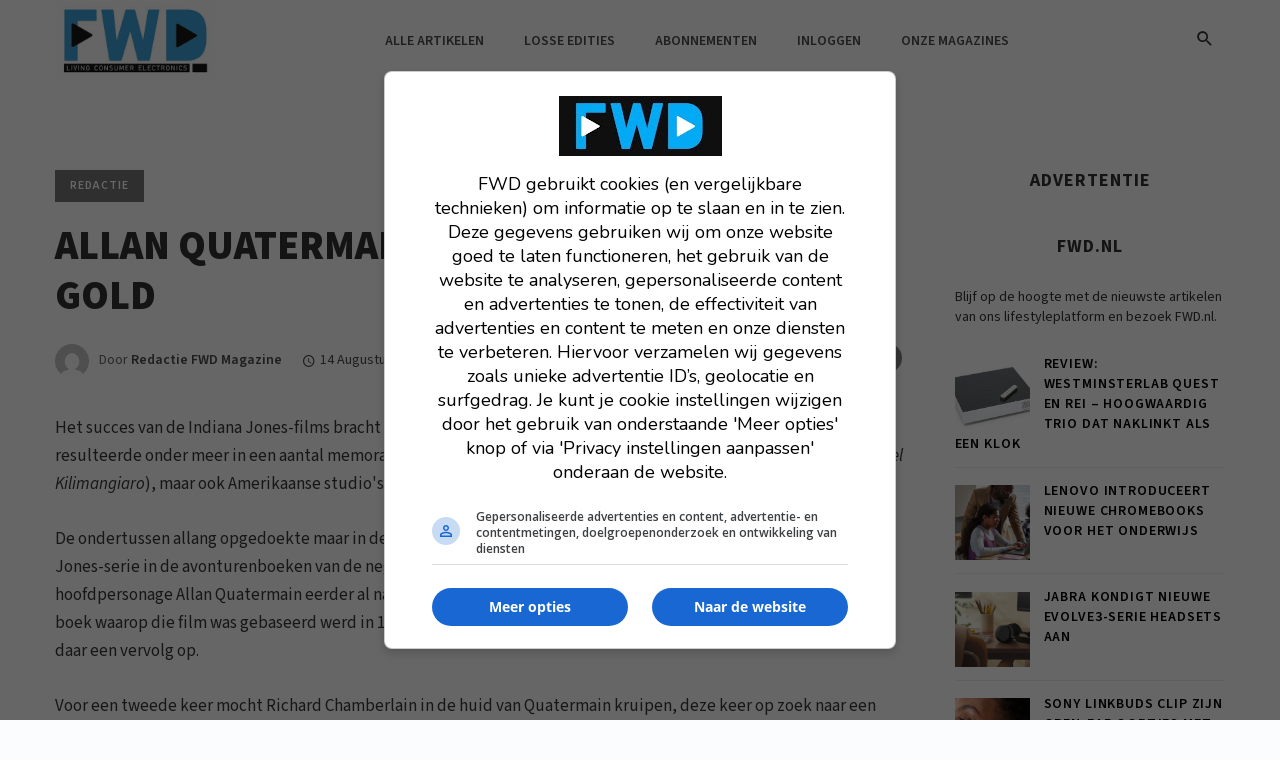

--- FILE ---
content_type: text/html; charset=UTF-8
request_url: http://dev.fwdmagazine.be/2012/allan-quatermain-and-the-lost-city-of-gold/
body_size: 17366
content:
<!DOCTYPE html>
<html lang="nl-NL">
<head>
    <meta charset="UTF-8" />

    <meta name="viewport" content="width=device-width, initial-scale=1"/>

    <link rel="profile" href="//gmpg.org/xfn/11" />

    <!-- Schema meta -->
        <script type="application/ld+json">
{
          "@context": "http://schema.org",
          "@type": "NewsArticle",
          "mainEntityOfPage": {
            "@type": "WebPage",
            "@id": "http://dev.fwdmagazine.be/2012/allan-quatermain-and-the-lost-city-of-gold/"
          },
          "headline": "Allan Quatermain and the Lost City of Gold",
                    "image": [
            "http://dev.fwdmagazine.be/wp-content/uploads/1/2012_32_allan-quatermain-and-the-lost-city-of-gold-001.jpg"
           ],
                    
          "datePublished": "2012-08-14T16:36:21+00:00",
          "dateModified": "2020-08-14T16:27:14+00:00",
          "author": {
            "@type": "Person",
            "name": "Redactie FWD Magazine"
          },
           "publisher": {
            "@type": "Organization",
            "name": "FWD Magazine | Hét lifestylemagazine over consumentenelektronica",
            "logo": {
              "@type": "ImageObject",
              "url": "http://dev.fwdmagazine.be/wp-content/uploads/2022/07/FWD-logo-nieuw.jpg"
            }
          },
          "description": ""
        }
        </script>
    
    <title>Allan Quatermain and the Lost City of Gold &#8211; FWD Magazine | Hét lifestylemagazine over consumentenelektronica</title>
<script type="application/javascript">var ajaxurl = "http://dev.fwdmagazine.be/wp-admin/admin-ajax.php"</script><meta name='robots' content='max-image-preview:large' />
<link rel='dns-prefetch' href='//fonts.googleapis.com' />
<link rel='preconnect' href='https://fonts.gstatic.com' crossorigin />
<link rel="alternate" type="application/rss+xml" title="FWD Magazine | Hét lifestylemagazine over consumentenelektronica &raquo; feed" href="http://dev.fwdmagazine.be/feed/" />
<link rel="alternate" type="application/rss+xml" title="FWD Magazine | Hét lifestylemagazine over consumentenelektronica &raquo; reacties feed" href="http://dev.fwdmagazine.be/comments/feed/" />
<link rel="alternate" title="oEmbed (JSON)" type="application/json+oembed" href="http://dev.fwdmagazine.be/wp-json/oembed/1.0/embed?url=http%3A%2F%2Fdev.fwdmagazine.be%2F2012%2Fallan-quatermain-and-the-lost-city-of-gold%2F" />
<link rel="alternate" title="oEmbed (XML)" type="text/xml+oembed" href="http://dev.fwdmagazine.be/wp-json/oembed/1.0/embed?url=http%3A%2F%2Fdev.fwdmagazine.be%2F2012%2Fallan-quatermain-and-the-lost-city-of-gold%2F&#038;format=xml" />
<style id='wp-img-auto-sizes-contain-inline-css' type='text/css'>
img:is([sizes=auto i],[sizes^="auto," i]){contain-intrinsic-size:3000px 1500px}
/*# sourceURL=wp-img-auto-sizes-contain-inline-css */
</style>
<style id='wp-emoji-styles-inline-css' type='text/css'>

	img.wp-smiley, img.emoji {
		display: inline !important;
		border: none !important;
		box-shadow: none !important;
		height: 1em !important;
		width: 1em !important;
		margin: 0 0.07em !important;
		vertical-align: -0.1em !important;
		background: none !important;
		padding: 0 !important;
	}
/*# sourceURL=wp-emoji-styles-inline-css */
</style>
<style id='wp-block-library-inline-css' type='text/css'>
:root{--wp-block-synced-color:#7a00df;--wp-block-synced-color--rgb:122,0,223;--wp-bound-block-color:var(--wp-block-synced-color);--wp-editor-canvas-background:#ddd;--wp-admin-theme-color:#007cba;--wp-admin-theme-color--rgb:0,124,186;--wp-admin-theme-color-darker-10:#006ba1;--wp-admin-theme-color-darker-10--rgb:0,107,160.5;--wp-admin-theme-color-darker-20:#005a87;--wp-admin-theme-color-darker-20--rgb:0,90,135;--wp-admin-border-width-focus:2px}@media (min-resolution:192dpi){:root{--wp-admin-border-width-focus:1.5px}}.wp-element-button{cursor:pointer}:root .has-very-light-gray-background-color{background-color:#eee}:root .has-very-dark-gray-background-color{background-color:#313131}:root .has-very-light-gray-color{color:#eee}:root .has-very-dark-gray-color{color:#313131}:root .has-vivid-green-cyan-to-vivid-cyan-blue-gradient-background{background:linear-gradient(135deg,#00d084,#0693e3)}:root .has-purple-crush-gradient-background{background:linear-gradient(135deg,#34e2e4,#4721fb 50%,#ab1dfe)}:root .has-hazy-dawn-gradient-background{background:linear-gradient(135deg,#faaca8,#dad0ec)}:root .has-subdued-olive-gradient-background{background:linear-gradient(135deg,#fafae1,#67a671)}:root .has-atomic-cream-gradient-background{background:linear-gradient(135deg,#fdd79a,#004a59)}:root .has-nightshade-gradient-background{background:linear-gradient(135deg,#330968,#31cdcf)}:root .has-midnight-gradient-background{background:linear-gradient(135deg,#020381,#2874fc)}:root{--wp--preset--font-size--normal:16px;--wp--preset--font-size--huge:42px}.has-regular-font-size{font-size:1em}.has-larger-font-size{font-size:2.625em}.has-normal-font-size{font-size:var(--wp--preset--font-size--normal)}.has-huge-font-size{font-size:var(--wp--preset--font-size--huge)}.has-text-align-center{text-align:center}.has-text-align-left{text-align:left}.has-text-align-right{text-align:right}.has-fit-text{white-space:nowrap!important}#end-resizable-editor-section{display:none}.aligncenter{clear:both}.items-justified-left{justify-content:flex-start}.items-justified-center{justify-content:center}.items-justified-right{justify-content:flex-end}.items-justified-space-between{justify-content:space-between}.screen-reader-text{border:0;clip-path:inset(50%);height:1px;margin:-1px;overflow:hidden;padding:0;position:absolute;width:1px;word-wrap:normal!important}.screen-reader-text:focus{background-color:#ddd;clip-path:none;color:#444;display:block;font-size:1em;height:auto;left:5px;line-height:normal;padding:15px 23px 14px;text-decoration:none;top:5px;width:auto;z-index:100000}html :where(.has-border-color){border-style:solid}html :where([style*=border-top-color]){border-top-style:solid}html :where([style*=border-right-color]){border-right-style:solid}html :where([style*=border-bottom-color]){border-bottom-style:solid}html :where([style*=border-left-color]){border-left-style:solid}html :where([style*=border-width]){border-style:solid}html :where([style*=border-top-width]){border-top-style:solid}html :where([style*=border-right-width]){border-right-style:solid}html :where([style*=border-bottom-width]){border-bottom-style:solid}html :where([style*=border-left-width]){border-left-style:solid}html :where(img[class*=wp-image-]){height:auto;max-width:100%}:where(figure){margin:0 0 1em}html :where(.is-position-sticky){--wp-admin--admin-bar--position-offset:var(--wp-admin--admin-bar--height,0px)}@media screen and (max-width:600px){html :where(.is-position-sticky){--wp-admin--admin-bar--position-offset:0px}}

/*# sourceURL=wp-block-library-inline-css */
</style><style id='global-styles-inline-css' type='text/css'>
:root{--wp--preset--aspect-ratio--square: 1;--wp--preset--aspect-ratio--4-3: 4/3;--wp--preset--aspect-ratio--3-4: 3/4;--wp--preset--aspect-ratio--3-2: 3/2;--wp--preset--aspect-ratio--2-3: 2/3;--wp--preset--aspect-ratio--16-9: 16/9;--wp--preset--aspect-ratio--9-16: 9/16;--wp--preset--color--black: #000000;--wp--preset--color--cyan-bluish-gray: #abb8c3;--wp--preset--color--white: #ffffff;--wp--preset--color--pale-pink: #f78da7;--wp--preset--color--vivid-red: #cf2e2e;--wp--preset--color--luminous-vivid-orange: #ff6900;--wp--preset--color--luminous-vivid-amber: #fcb900;--wp--preset--color--light-green-cyan: #7bdcb5;--wp--preset--color--vivid-green-cyan: #00d084;--wp--preset--color--pale-cyan-blue: #8ed1fc;--wp--preset--color--vivid-cyan-blue: #0693e3;--wp--preset--color--vivid-purple: #9b51e0;--wp--preset--gradient--vivid-cyan-blue-to-vivid-purple: linear-gradient(135deg,rgb(6,147,227) 0%,rgb(155,81,224) 100%);--wp--preset--gradient--light-green-cyan-to-vivid-green-cyan: linear-gradient(135deg,rgb(122,220,180) 0%,rgb(0,208,130) 100%);--wp--preset--gradient--luminous-vivid-amber-to-luminous-vivid-orange: linear-gradient(135deg,rgb(252,185,0) 0%,rgb(255,105,0) 100%);--wp--preset--gradient--luminous-vivid-orange-to-vivid-red: linear-gradient(135deg,rgb(255,105,0) 0%,rgb(207,46,46) 100%);--wp--preset--gradient--very-light-gray-to-cyan-bluish-gray: linear-gradient(135deg,rgb(238,238,238) 0%,rgb(169,184,195) 100%);--wp--preset--gradient--cool-to-warm-spectrum: linear-gradient(135deg,rgb(74,234,220) 0%,rgb(151,120,209) 20%,rgb(207,42,186) 40%,rgb(238,44,130) 60%,rgb(251,105,98) 80%,rgb(254,248,76) 100%);--wp--preset--gradient--blush-light-purple: linear-gradient(135deg,rgb(255,206,236) 0%,rgb(152,150,240) 100%);--wp--preset--gradient--blush-bordeaux: linear-gradient(135deg,rgb(254,205,165) 0%,rgb(254,45,45) 50%,rgb(107,0,62) 100%);--wp--preset--gradient--luminous-dusk: linear-gradient(135deg,rgb(255,203,112) 0%,rgb(199,81,192) 50%,rgb(65,88,208) 100%);--wp--preset--gradient--pale-ocean: linear-gradient(135deg,rgb(255,245,203) 0%,rgb(182,227,212) 50%,rgb(51,167,181) 100%);--wp--preset--gradient--electric-grass: linear-gradient(135deg,rgb(202,248,128) 0%,rgb(113,206,126) 100%);--wp--preset--gradient--midnight: linear-gradient(135deg,rgb(2,3,129) 0%,rgb(40,116,252) 100%);--wp--preset--font-size--small: 13px;--wp--preset--font-size--medium: 20px;--wp--preset--font-size--large: 36px;--wp--preset--font-size--x-large: 42px;--wp--preset--spacing--20: 0.44rem;--wp--preset--spacing--30: 0.67rem;--wp--preset--spacing--40: 1rem;--wp--preset--spacing--50: 1.5rem;--wp--preset--spacing--60: 2.25rem;--wp--preset--spacing--70: 3.38rem;--wp--preset--spacing--80: 5.06rem;--wp--preset--shadow--natural: 6px 6px 9px rgba(0, 0, 0, 0.2);--wp--preset--shadow--deep: 12px 12px 50px rgba(0, 0, 0, 0.4);--wp--preset--shadow--sharp: 6px 6px 0px rgba(0, 0, 0, 0.2);--wp--preset--shadow--outlined: 6px 6px 0px -3px rgb(255, 255, 255), 6px 6px rgb(0, 0, 0);--wp--preset--shadow--crisp: 6px 6px 0px rgb(0, 0, 0);}:where(.is-layout-flex){gap: 0.5em;}:where(.is-layout-grid){gap: 0.5em;}body .is-layout-flex{display: flex;}.is-layout-flex{flex-wrap: wrap;align-items: center;}.is-layout-flex > :is(*, div){margin: 0;}body .is-layout-grid{display: grid;}.is-layout-grid > :is(*, div){margin: 0;}:where(.wp-block-columns.is-layout-flex){gap: 2em;}:where(.wp-block-columns.is-layout-grid){gap: 2em;}:where(.wp-block-post-template.is-layout-flex){gap: 1.25em;}:where(.wp-block-post-template.is-layout-grid){gap: 1.25em;}.has-black-color{color: var(--wp--preset--color--black) !important;}.has-cyan-bluish-gray-color{color: var(--wp--preset--color--cyan-bluish-gray) !important;}.has-white-color{color: var(--wp--preset--color--white) !important;}.has-pale-pink-color{color: var(--wp--preset--color--pale-pink) !important;}.has-vivid-red-color{color: var(--wp--preset--color--vivid-red) !important;}.has-luminous-vivid-orange-color{color: var(--wp--preset--color--luminous-vivid-orange) !important;}.has-luminous-vivid-amber-color{color: var(--wp--preset--color--luminous-vivid-amber) !important;}.has-light-green-cyan-color{color: var(--wp--preset--color--light-green-cyan) !important;}.has-vivid-green-cyan-color{color: var(--wp--preset--color--vivid-green-cyan) !important;}.has-pale-cyan-blue-color{color: var(--wp--preset--color--pale-cyan-blue) !important;}.has-vivid-cyan-blue-color{color: var(--wp--preset--color--vivid-cyan-blue) !important;}.has-vivid-purple-color{color: var(--wp--preset--color--vivid-purple) !important;}.has-black-background-color{background-color: var(--wp--preset--color--black) !important;}.has-cyan-bluish-gray-background-color{background-color: var(--wp--preset--color--cyan-bluish-gray) !important;}.has-white-background-color{background-color: var(--wp--preset--color--white) !important;}.has-pale-pink-background-color{background-color: var(--wp--preset--color--pale-pink) !important;}.has-vivid-red-background-color{background-color: var(--wp--preset--color--vivid-red) !important;}.has-luminous-vivid-orange-background-color{background-color: var(--wp--preset--color--luminous-vivid-orange) !important;}.has-luminous-vivid-amber-background-color{background-color: var(--wp--preset--color--luminous-vivid-amber) !important;}.has-light-green-cyan-background-color{background-color: var(--wp--preset--color--light-green-cyan) !important;}.has-vivid-green-cyan-background-color{background-color: var(--wp--preset--color--vivid-green-cyan) !important;}.has-pale-cyan-blue-background-color{background-color: var(--wp--preset--color--pale-cyan-blue) !important;}.has-vivid-cyan-blue-background-color{background-color: var(--wp--preset--color--vivid-cyan-blue) !important;}.has-vivid-purple-background-color{background-color: var(--wp--preset--color--vivid-purple) !important;}.has-black-border-color{border-color: var(--wp--preset--color--black) !important;}.has-cyan-bluish-gray-border-color{border-color: var(--wp--preset--color--cyan-bluish-gray) !important;}.has-white-border-color{border-color: var(--wp--preset--color--white) !important;}.has-pale-pink-border-color{border-color: var(--wp--preset--color--pale-pink) !important;}.has-vivid-red-border-color{border-color: var(--wp--preset--color--vivid-red) !important;}.has-luminous-vivid-orange-border-color{border-color: var(--wp--preset--color--luminous-vivid-orange) !important;}.has-luminous-vivid-amber-border-color{border-color: var(--wp--preset--color--luminous-vivid-amber) !important;}.has-light-green-cyan-border-color{border-color: var(--wp--preset--color--light-green-cyan) !important;}.has-vivid-green-cyan-border-color{border-color: var(--wp--preset--color--vivid-green-cyan) !important;}.has-pale-cyan-blue-border-color{border-color: var(--wp--preset--color--pale-cyan-blue) !important;}.has-vivid-cyan-blue-border-color{border-color: var(--wp--preset--color--vivid-cyan-blue) !important;}.has-vivid-purple-border-color{border-color: var(--wp--preset--color--vivid-purple) !important;}.has-vivid-cyan-blue-to-vivid-purple-gradient-background{background: var(--wp--preset--gradient--vivid-cyan-blue-to-vivid-purple) !important;}.has-light-green-cyan-to-vivid-green-cyan-gradient-background{background: var(--wp--preset--gradient--light-green-cyan-to-vivid-green-cyan) !important;}.has-luminous-vivid-amber-to-luminous-vivid-orange-gradient-background{background: var(--wp--preset--gradient--luminous-vivid-amber-to-luminous-vivid-orange) !important;}.has-luminous-vivid-orange-to-vivid-red-gradient-background{background: var(--wp--preset--gradient--luminous-vivid-orange-to-vivid-red) !important;}.has-very-light-gray-to-cyan-bluish-gray-gradient-background{background: var(--wp--preset--gradient--very-light-gray-to-cyan-bluish-gray) !important;}.has-cool-to-warm-spectrum-gradient-background{background: var(--wp--preset--gradient--cool-to-warm-spectrum) !important;}.has-blush-light-purple-gradient-background{background: var(--wp--preset--gradient--blush-light-purple) !important;}.has-blush-bordeaux-gradient-background{background: var(--wp--preset--gradient--blush-bordeaux) !important;}.has-luminous-dusk-gradient-background{background: var(--wp--preset--gradient--luminous-dusk) !important;}.has-pale-ocean-gradient-background{background: var(--wp--preset--gradient--pale-ocean) !important;}.has-electric-grass-gradient-background{background: var(--wp--preset--gradient--electric-grass) !important;}.has-midnight-gradient-background{background: var(--wp--preset--gradient--midnight) !important;}.has-small-font-size{font-size: var(--wp--preset--font-size--small) !important;}.has-medium-font-size{font-size: var(--wp--preset--font-size--medium) !important;}.has-large-font-size{font-size: var(--wp--preset--font-size--large) !important;}.has-x-large-font-size{font-size: var(--wp--preset--font-size--x-large) !important;}
/*# sourceURL=global-styles-inline-css */
</style>

<style id='classic-theme-styles-inline-css' type='text/css'>
/*! This file is auto-generated */
.wp-block-button__link{color:#fff;background-color:#32373c;border-radius:9999px;box-shadow:none;text-decoration:none;padding:calc(.667em + 2px) calc(1.333em + 2px);font-size:1.125em}.wp-block-file__button{background:#32373c;color:#fff;text-decoration:none}
/*# sourceURL=/wp-includes/css/classic-themes.min.css */
</style>
<link rel='stylesheet' id='contact-form-7-css' href='http://dev.fwdmagazine.be/wp-content/plugins/contact-form-7/includes/css/styles.css?ver=5.6' type='text/css' media='all' />
<link rel='stylesheet' id='bootstrap-css' href='http://dev.fwdmagazine.be/wp-content/themes/barley/css/vendors/bootstrap.css?ver=6.9' type='text/css' media='all' />
<link rel='stylesheet' id='owl-carousel-css' href='http://dev.fwdmagazine.be/wp-content/themes/barley/css/vendors/owl-carousel.css?ver=6.9' type='text/css' media='all' />
<link rel='stylesheet' id='flickity-css' href='http://dev.fwdmagazine.be/wp-content/themes/barley/css/vendors/flickity.css?ver=6.9' type='text/css' media='all' />
<link rel='stylesheet' id='fotorama-css' href='http://dev.fwdmagazine.be/wp-content/themes/barley/css/vendors/fotorama.css?ver=6.9' type='text/css' media='all' />
<link rel='stylesheet' id='magnific-css' href='http://dev.fwdmagazine.be/wp-content/themes/barley/css/vendors/magnific.css?ver=6.9' type='text/css' media='all' />
<link rel='stylesheet' id='perfect-scrollbar-css' href='http://dev.fwdmagazine.be/wp-content/themes/barley/css/vendors/perfect-scrollbar.css?ver=6.9' type='text/css' media='all' />
<link rel='stylesheet' id='barley-style-css' href='http://dev.fwdmagazine.be/wp-content/themes/barley/css/barley-style.css?ver=6.9' type='text/css' media='all' />
<style id='barley-style-inline-css' type='text/css'>
 .barley-design {
                --color-primary: #767676;
            } .post--horizontal-text-box-has-background .post__text, .barley-design .atbs-featured-slider .post__text, .post--horizontal-text-has-background .post__text {
                background-color: rgba(118, 118, 118,0.93);
            } ::selection {color: #FFF; background: #767676;}::-webkit-selection {color: #FFF; background: #767676;}a, a:hover, a:focus, a:active, .color-primary, .site-title, 
            .barley-featured-module .main-slider .post__cat:before, .barley-featured-module .main-slider .post__cat:after,
            .barley-design .mobile-header--dark .mobile-header-btn,
            .barley-design .navigation--inline > li.current-menu-item > a,
            .barley-design .navigation--inline > li:hover > a,
            .barley-design .navigation--inline > li:focus-within > a,
            .barley-design .navigation--inline > li > a:focus,
            .barley-design .barley-post-vertical span.readmore-text:hover,
            .barley-design .barley-post-vertical span.readmore-text:focus,
            .barley-design .large-post span.readmore-text:hover,
            .barley-design .large-post span.readmore-text:focus,
            .post__meta .entry-author__name:hover, .post__meta a.entry-author__name:hover,
            .post__meta .entry-author__name:focus, .post__meta a.entry-author__name:focus,
            .barley-design .large-post .post__cat__wrap a:hover,
            .barley-design .large-post .post__cat__wrap a:focus,
            .elementor-widget-wp-widget-archives li > a:hover,
            .widget_archive li > a:hover,
            .elementor-widget-wp-widget-archives li > a:focus,
            .widget_archive li > a:focus,
            .elementor-widget-wp-widget-calendar tfoot a:hover,
            .widget_calendar tfoot a:hover,
            .elementor-widget-wp-widget-calendar tfoot a:focus,
            .widget_calendar tfoot a:focus,
            .elementor-widget-wp-widget-categories li > a:hover,
            .widget_categories li > a:hover,
            .elementor-widget-wp-widget-categories li > a:focus,
            .widget_categories li > a:focus,
            .elementor-widget-wp-widget-pages li > a:hover,
            .widget_pages li > a:hover,
            .elementor-widget-wp-widget-pages li > a:focus,
            .widget_pages li > a:focus,
            .elementor-widget-wp-widget-meta li > a:hover,
            .widget_meta li > a:hover,
            .elementor-widget-wp-widget-meta li > a:focus,
            .widget_meta li > a:focus,
            .elementor-widget-wp-widget-recent-comments .recentcomments > a:hover,
            .widget_recent_comments .recentcomments > a:hover,
            .elementor-widget-wp-widget-recent-comments .recentcomments > a:focus,
            .widget_recent_comments .recentcomments > a:focus,
            .widget_recent_entries li > a:hover,
            .elementor-widget-wp-widget-recent-posts li > a:hover,
            .widget_recent_entries li > a:focus,
            .elementor-widget-wp-widget-recent-posts li > a:focus,
            ..elementor-widget-wp-widget-recent-rss a.rsswidget:hover,
            .widget_rss a.rsswidget:hover,
            ..elementor-widget-wp-widget-recent-rss a.rsswidget:focus,
            .widget_rss a.rsswidget:focus,
            .widget_nav_menu li > a:hover,
            .widget_nav_menu li > a:focus,
            .social-list > li > a:hover,
            .social-list > li > a:focus,
            .author-box .author-info a:hover, .author-box .author-bio a:hover,
            .author-box .author-info a:focus, .author-box .author-bio a:focus,
            .comment-form .logged-in-as a:hover,
            .comment-form .logged-in-as a:focus,
            .author-box .author-name a:hover, .author-box .author-name a:focus, .post__title.atbsStickyMark a:after,
            .wc-block-grid__product-rating .star-rating span:before,
            .wc-block-grid__product-rating .wc-block-grid__product-rating__stars span:before,
            .woocommerce-message::before, .woocommerce-info::before, .woocommerce-error::before,
            .woocommerce-downloads .woocommerce-info:before,
            .woocommerce.widget_product_tag_cloud .tagcloud a:hover,
            .woocommerce.widget_product_tag_cloud .tagcloud a:focus,
            .woocommerce-MyAccount-navigation .woocommerce-MyAccount-navigation-link a:hover,
            .woocommerce-MyAccount-navigation .woocommerce-MyAccount-navigation-link a:focus,
            .woocommerce-MyAccount-navigation .woocommerce-MyAccount-navigation-link.is-active a,
            .woocommerce div.product p.price,
            .woocommerce div.product span.price,
            .woocommerce .star-rating span::before
            {color: #767676;}.barley-design .atbs-featured-slider .owl-prev:hover, .barley-design .atbs-featured-slider .owl-prev:focus, .barley-design .atbs-featured-slider .owl-next:hover, .barley-design .atbs-featured-slider .owl-next:focus, .single-post .barley-nav-post .posts-nav__label span, .single-post .posts-navigation .navigation-button, .barley-design .site-footer__section, .primary-bg-color, .navigation--main > li > a:before, .post__cat--bg, a.post__cat--bg, .entry-cat--bg, a.entry-cat--bg,
            .atbs-block .subscribe-form__inner, .promo-boxes--name, .barley-org-pagination__item-current, .barley-org-pagination--next-n-prev .barley-org-pagination__item,
            .barley-org-pagination__item-current:hover, .barley-org-pagination__item-current:focus, .barley-org-pagination__item-current:focus, .barley-org-pagination__item-current:active,
            .barley-design .atbs-review__inner .post-score,
            .barley-design .overlay-item .post-score,
            .barley-design .navigation--main > li > a:before,
            .barley-design li.current-menu-item>a:before,
            .barley-design .atbs-featured-slider .post__text .post__cat,
            .barley-design .atbs-featured-slider .owl-prev,
            .barley-design .atbs-featured-slider .owl-next,
            .barley-design .barley-post-vertical .post__thumb .post__cat__wrap a,
            .barley-design .atbs-pagination .btn,
            .barley-design .single-body .atbs-pagination .atbs-pagination__item,
            .barley-design .single-body .atbs-pagination .atbs-pagination__item:hover,
            .barley-design .single-body .atbs-pagination .atbs-pagination__item:focus,
            .single-post .post-cat__wrap a,
            .atbs-block.barley-subscribe-form .subscribe-form__inner,
            .atbs-block.barley-subscribe-form  .subscribe-form__fields input[type='submit'],
            .barley-design .atbs-pagination .atbs-pagination__item-current, 
            .barley-design .atbs-pagination .atbs-pagination__item:hover,
            .barley-design .atbs-pagination .atbs-pagination__item:focus,
            .barley-design .atbs-subscribe input.btn:hover,
            .barley-design .atbs-subscribe input.btn:focus,
            .single-post .entry-tags ul li a:hover,
            .single-post .entry-tags ul li a:focus,
            .single-post .barley-nav-post:hover span,
            .single-post .barley-nav-post:hover .navigation-button,
            .category-tile__name,
            .single-post .single-content .post-share-and-meta .post-share__wrap .post-sharing a, .single-post .comment-form .form-submit input[type='submit'], .post-password-form input[type=submit], .post-password-form input[type=submit]:hover, .post-password-form input[type=submit]:focus,
            div.wpforms-container-full .wpforms-form button[type=submit], div.wpforms-container-full .wpforms-form button[type=submit]:hover, div.wpforms-container-full .wpforms-form button[type=submit]:focus,
            .woocommerce ul.products li.product .onsale,
            .woocommerce .wc-block-grid__product .wp-block-button__link:hover,
            .woocommerce .wc-block-grid__product .wp-block-button__link:focus,
            .woocommerce #respond input#submit:hover, .woocommerce a.button:hover, 
            .woocommerce #respond input#submit:focus, .woocommerce a.button:focus, 
            .woocommerce button.button:hover, .woocommerce input.button:hover, 
            .woocommerce button.button:focus, .woocommerce input.button:focus, 
            .woocommerce nav.woocommerce-pagination ul li a:focus, 
            .woocommerce nav.woocommerce-pagination ul li a:hover,
            .woocommerce nav.woocommerce-pagination ul li span.current,
            .woocommerce button.button, .woocommerce a.button.wc-backward,
            .woocommerce .widget_shopping_cart .buttons a,
            .woocommerce.widget_shopping_cart .buttons a
            .woocommerce.widget_product_search .woocommerce-product-search button,
            .woocommerce a.button.alt,
            .woocommerce a.button.alt:hover,
            .woocommerce a.button.alt:focus,
            .woocommerce button.button.alt,
            .woocommerce button.button.alt:hover,
            .woocommerce button.button.alt:focus,
            .woocommerce-message a.button,
            .woocommerce-downloads .woocommerce-Message a.button,
            .woocommerce span.onsale,
            .woocommerce div.product .woocommerce-tabs ul.tabs li.active,
            .woocommerce-Tabs-panel .comment-reply-title:before,
            .woocommerce #respond input#submit,
            .woocommerce-account .addresses .title a.edit,
            .editor-styles-wrapper .wc-block-grid__products .wc-block-grid__product .wc-block-grid__product-onsale,
            .wc-block-grid__product-onsale, .atbs-style-page-content-store .wp-block-cover .wp-block-button__link,
            .atbs-style-page-content-store .wp-block-button__link:hover,
            .atbs-style-page-content-store .wp-block-button__link:focus,
            .atbs-style-page-content-store .wp-block-button__link:active,
            .atbs-style-page-content-store .wp-block-button__link:focus,
            .atbs-style-page-content-store .wp-block-button__link:active:focus,
            .woocommerce ul.products li.product .button
            {background-color: #767676;}.woocommerce-error, .woocommerce-message, .woocommerce-info 
            {border-top-color: #767676;}.barley-gallery-slider .fotorama__thumb-border, .barley-design .barley-post-vertical span.readmore-text:hover,
            .barley-design .large-post span.readmore-text:hover,
            .single-post .entry-tags ul li a:hover,
            .single-post .entry-tags ul li a:focus,
            .single-post .comment-form .form-submit input[type='submit']:hover
            .single-post .comment-form .form-submit input[type='submit']:focus
            {border-color: #767676;} .navigation--offcanvas li > a:after
            {border-right-color: #767676;}
/*# sourceURL=barley-style-inline-css */
</style>
<link rel="preload" as="style" href="https://fonts.googleapis.com/css?family=Source%20Sans%203:200,300,400,500,600,700,800,900,200italic,300italic,400italic,500italic,600italic,700italic,800italic,900italic&#038;display=swap&#038;ver=1657276047" /><link rel="stylesheet" href="https://fonts.googleapis.com/css?family=Source%20Sans%203:200,300,400,500,600,700,800,900,200italic,300italic,400italic,500italic,600italic,700italic,800italic,900italic&#038;display=swap&#038;ver=1657276047" media="print" onload="this.media='all'"><noscript><link rel="stylesheet" href="https://fonts.googleapis.com/css?family=Source%20Sans%203:200,300,400,500,600,700,800,900,200italic,300italic,400italic,500italic,600italic,700italic,800italic,900italic&#038;display=swap&#038;ver=1657276047" /></noscript><script type="text/javascript" src="http://dev.fwdmagazine.be/wp-includes/js/jquery/jquery.min.js?ver=3.7.1" id="jquery-core-js"></script>
<script type="text/javascript" src="http://dev.fwdmagazine.be/wp-includes/js/jquery/jquery-migrate.min.js?ver=3.4.1" id="jquery-migrate-js"></script>
<link rel="https://api.w.org/" href="http://dev.fwdmagazine.be/wp-json/" /><link rel="alternate" title="JSON" type="application/json" href="http://dev.fwdmagazine.be/wp-json/wp/v2/posts/142254" /><link rel="EditURI" type="application/rsd+xml" title="RSD" href="http://dev.fwdmagazine.be/xmlrpc.php?rsd" />
<meta name="generator" content="WordPress 6.9" />
<link rel="canonical" href="http://dev.fwdmagazine.be/2012/allan-quatermain-and-the-lost-city-of-gold/" />
<link rel='shortlink' href='http://dev.fwdmagazine.be/?p=142254' />
<meta name="framework" content="Redux 4.2.14" />		<style type="text/css">
		.feedzy-rss-link-icon:after {
			content: url( "http://dev.fwdmagazine.be/wp-content/plugins/feedzy-rss-feeds/img/external-link.png" );
			margin-left: 3px;
		}
	</style>
		<link rel="icon" href="http://dev.fwdmagazine.be/wp-content/uploads/2022/07/cropped-FWD-favicon-32x32.png" sizes="32x32" />
<link rel="icon" href="http://dev.fwdmagazine.be/wp-content/uploads/2022/07/cropped-FWD-favicon-192x192.png" sizes="192x192" />
<link rel="apple-touch-icon" href="http://dev.fwdmagazine.be/wp-content/uploads/2022/07/cropped-FWD-favicon-180x180.png" />
<meta name="msapplication-TileImage" content="http://dev.fwdmagazine.be/wp-content/uploads/2022/07/cropped-FWD-favicon-270x270.png" />
		<style type="text/css" id="wp-custom-css">
			.entry-content a {
    color: #3da3dd;
		text-decoration: underline;
}

.theiaStickySidebar a {
	font-family: "Source Sans 3";
	color: black !important;
	text-transform: uppercase;
	font-weight: 600;
	font-size: 14px;
	letter-spacing: 0.06em
}


.barley--latest-postwidget-content a {
	font-family: "Source Sans 3" !important;
	color: black !important;
	text-transform: uppercase;
	font-weight: 600 !important;
	font-size: 14px !important;
	letter-spacing: 0.06em
}


@media (max-width: 767px){
.barley-design .atbs-about .barley-heading h4 {
    font-size: 49px;
}
	.owl-nav.disabled{ display:none!important; }
	
	.posts-navigation.single-entry-section.clearfix>div {
    float: left;
    width: 49%;
}
	.posts-navigation.single-entry-section.clearfix {
    margin: 0;
    padding: 0;
}
}

img.image-right {
    float: right;
    padding: 0 20px 0 20px;
}		</style>
		<style id="barley_option-dynamic-css" title="dynamic-css" class="redux-options-output">body{font-family:"Source Sans 3",Arial, Helvetica, sans-serif;font-display:swap;}.barley-design .atbs-featured-slider .post__title, .barley-design .barley-heading h4, .barley-design .atbs-about .about_title h3, 
            .barley-design .large-post .post__title, .barley-design .barley-post-vertical .post__title, .inside__title h4, .single-post .posts-navigation .posts-nav__label, 
            .single-post .single-content .post__title, .post__title, .entry-title, h1, h2, h3, h4, h5, h6, .h1, .h2, .h3, .h4, .h5, .h6, .text-font-primary, .social-tile__title, 
            .widget_recent_comments .recentcomments > a, .widget_recent_entries li > a, .modal-title.modal-title, .author-box .author-name a, .comment-author, .widget_calendar caption, 
            .widget_archive li > a, .widget_categories li>a, .widget_meta ul, .widget_recent_comments .recentcomments>a, .widget_recent_entries li>a, .widget_pages li>a, .mobile-header-btn, .navigation-bar-btn, 
            .navigation, .menu, .barley-mega-menu__inner > .sub-menu > li > a, .navigation, .widget_recent_comments .recentcomments > a,
            .product.type-product .products h2, .woocommerce div.product .product_title, .elementor-widget > .elementor-widget-container > h5, .widget__title .widget__title-text, .comment-reply-title, .comments-title, .comments-title__text, .comments-title .add-comment, 
            .block-heading .block-heading__title, .atbs-style-page-content-store .wc-block-grid__product .wc-block-grid__product-title, .woocommerce div.product .product_title, .woocommerce div.product p.price, 
            .woocommerce div.product span.price, .woocommerce-Tabs-panel h2, .product.type-product .products h2, .woocommerce-message,
            .woocommerce-Tabs-panel .comment-reply-title{font-family:"Source Sans 3",Arial, Helvetica, sans-serif;font-display:swap;}.barley-design .atbs-featured-slider .post__text, .barley-design .atbs-featured-slider .post__excerpt, .barley-design .atbs-about .about_information p,
             .barley-design .atbs-post-carousel-3 .post-slider__inner .post__excerpt, .barley-design .widget-about__inner .widget__excerpt, .barley-404-block p, .text-font-secondary, .block-heading__subtitle,
             .widget_nav_menu ul, .navigation .sub-menu, .typography-copy blockquote, .comment-content blockquote,
             .woocommerce div.product p.price, .woocommerce div.product span.price,
             .woocommerce ul.products li.product .button, .woocommerce span.onsale, .woocommerce div.product form.cart .button,
             .woocommerce #respond input#submit, .woocommerce a.button, .woocommerce div.product form.cart .reset_variations,
             .atbs-style-page-content-store .wc-block-grid__product .wc-block-grid__product-title, .woocommerce-Price-amount.amount, .woocommerce ul.products li.product .price .amount, .woocommerce-cart .woocommerce-cart-form button.button, 
             .woocommerce-cart .woocommerce-cart-form button.button:disabled[disabled], .woocommerce button, .woocommerce-Address-title a{font-family:"Source Sans 3",Arial, Helvetica, sans-serif;font-display:swap;}.barley-design .atbs-featured-slider .post__text .post__cat, .barley-design .atbs-featured-slider span.readmore-text, .barley-design .atbs-featured-slider .post__meta .post-date, 
            .barley-design .atbs-about span.readmore-text, .barley-design .large-post .post__meta span, .barley-design span.readmore-text, 
            .barley-design .barley-post-vertical .post__thumb .post__cat__wrap a, .single-post .post-cat__wrap, .single-post .comments-views > span, .single-post .entry-tags-left, .author-box .author-name a span, 
            .barley-404-block a, .barley-design .navigation--inline > li a, .sharing-btn__text, .meta-text, a.meta-text, .meta-font, a.meta-font, .text-font-tertiary, 
            input[type="button"]:not(.btn), input[type="reset"]:not(.btn), input[type="submit"]:not(.btn), .btn, label, .category-tile__name, .page-nav, .post-score, .post-score-hexagon .post-score-value, 
            .post__cat, a.post__cat, .entry-cat, a.entry-cat, .read-more-link, .post__meta, .entry-meta, .entry-author__name, a.entry-author__name, .comments-count-box, .widget__title-text,
            .barley-widget-indexed-posts-a .posts-list > li .post__thumb:after, .barley-widget-indexed-posts-b .posts-list > li .post__title:after, .barley-widget-indexed-posts-c .list-index, 
            .social-tile__count, .widget_recent_comments .comment-author-link, .barley-video-box__playlist .is-playing .post__thumb:after, .barley-posts-listing-a .cat-title, .barley-news-ticker__heading, 
            .page-heading__title, .post-sharing__title, .post-sharing--simple .sharing-btn, .entry-action-btn, .entry-tags-title, .post-categories__title, .posts-navigation__label, 
            .comment-metadata, .comment-metadata a, .comment-reply-link, .countdown__digit, .modal-title, 
            .comment-meta, .comment .reply, .wp-caption, .gallery-caption, .widget-title, .btn, .logged-in-as, .countdown__digit, .barley-widget-indexed-posts-a .posts-list>li .post__thumb:after, 
            .barley-widget-indexed-posts-b .posts-list>li .post__title:after, .barley-widget-indexed-posts-c .list-index, .barley-horizontal-list .index, .barley-pagination, 
            .barley-pagination--next-n-prev .barley-pagination__label, .barley-design .site-footer__section .site-footer__section-right p,
            .woocommerce-product-details__short-description, .woocommerce div.product form.cart .quantity .qty, .woocommerce div.product .product_meta > span > *, .woocommerce div.product .product_meta > span,
            .woocommerce div.product .woocommerce-tabs .panel, .woocommerce-error, .woocommerce-message, .woocommerce-info,
            .woocommerce div.product form.cart table td label, .woocommerce div.product form.cart .variations select, .woocommerce-variation-description,#add_payment_method table.cart input, .woocommerce-cart table.cart input, 
            .woocommerce-checkout table.cart input, .woocommerce form .form-row input.input-text, .woocommerce form .form-row textarea, .woocommerce-privacy-policy-text,
            .woocommerce-MyAccount-content p, .woocommerce-account .addresses address{font-family:"Source Sans 3",Arial, Helvetica, sans-serif;font-display:swap;}.author-name a, .barley-design .atbs-post-carousel-3 .post-slider__inner .post-sliders .post__text-wrap .post__title, .post--horizontal-text-color-effect .post__title, .barley-design .large-post .post__title, .atbs--post-list .post--vertical .post__title, .barley-design .barley-post-vertical .post__title, .post__title{font-display:swap;}.navigation--offcanvas > li > a, .navigation--main > li > a{font-display:swap;}.barley-design .barley-heading h4,  .barley-design .atbs-block .page-heading h2, .barley-design .module-heading h4, .block-heading__title{font-display:swap;}.single-post .single-content .post__title,.single-post .author-box .author-name a{font-display:swap;}.comment-reply-title, .single .barley-design .block-heading__title{font-display:swap;}.inside__title h4, .widget__title-text{font-display:swap;}</style>    <script src="//s3.eu-central-1.amazonaws.com/onstuimig-tag-manager/base/adf-tm-base-min.js" async></script>

        <!-- Google tag (gtag.js) -->
    <script async src="https://www.googletagmanager.com/gtag/js?id=G-MEL6DFDFC0"></script>
    <script>
        window.dataLayer = window.dataLayer || [];
        function gtag(){dataLayer.push(arguments);}
        gtag('js', new Date());

        gtag('config', 'G-MEL6DFDFC0');
    </script>
    
</head>
<body class="wp-singular post-template-default single single-post postid-142254 single-format-standard wp-embed-responsive wp-theme-barley">

<div class="site-wrapper barley-design">
    <header class="site-header header-2">
        <!-- Mobile header -->
<div id="atbs-mobile-header" class="mobile-header visible-xs visible-sm ">
	<div class="mobile-header__inner mobile-header__inner--flex">
		<div class="header-branding header-branding--mobile mobile-header__section text-left">
			<div class="site-logo header-logo header-logo--mobile flexbox__item text-left atbs-barley-logo not-exist-img-logo">
				<a href="http://dev.fwdmagazine.be">
                                        <img class="barley-img-logo active" src="http://dev.fwdmagazine.be/wp-content/uploads/2022/07/FWD-logo-nieuw.jpg" alt="mobileLogo" />
                    <!-- logo dark mode -->
                                        <!-- logo dark mode -->
                                            
                </a>            
			</div>
		</div>
		<div class="mobile-header__section text-right">
			<div class="atbs-flexbox-header-icon">
				<button type="submit" class="mobile-header-btn js-search-dropdown-toggle">
					<i class="mdicon mdicon-search mdicon--last hidden-xs"></i><i class="mdicon mdicon-search visible-xs-inline-block"></i>
				</button>
				 
				<a href="#atbs-offcanvas-mobile" class="offcanvas-menu-toggle mobile-header-btn js-atbs-offcanvas-toggle">
					<i class="mdicon mdicon-menu mdicon--last hidden-xs"></i><i class="mdicon mdicon-menu visible-xs-inline-block"></i>
				</a>
			</div>
		</div>
	</div>
</div><!-- Mobile header -->        <!-- Navigation bar -->
    <nav class="navigation-bar navigation-bar--fullwidth hidden-xs hidden-sm js-sticky-header-holder">
                <div class="container">
            <div class="navigation-bar__inner">
                <div class="navigation-bar__section">
                                                                                    <div class="site-logo header-logo atbs-barley-logo not-exist-img-logo">
                        <a href="http://dev.fwdmagazine.be">
                            <!-- logo open -->
                                                            <img class="barley-img-logo active" src="http://dev.fwdmagazine.be/wp-content/uploads/2022/07/FWD-logo-nieuw.jpg" alt="logo" />
                                <!-- logo dark mode -->
                                                                <!-- logo dark mode -->
                                                        <!-- logo close -->
                        </a>
                    </div>
                </div>
                <div class="navigation-wrapper navigation-bar__section js-priority-nav text-center">
                    <div id="main-menu" class="menu-hoofdmenu-container"><ul id="menu-hoofdmenu" class="navigation navigation--main navigation--inline"><li id="menu-item-599" class="menu-item menu-item-type-custom menu-item-object-custom menu-item-599"><a href="https://fwdmagazine.be/author/redactie-fwd-magazine/">Alle artikelen</a></li>
<li id="menu-item-9" class="menu-item menu-item-type-custom menu-item-object-custom menu-item-9"><a href="https://fwdmagazine.be/fwd-magazine-koop-een-losse-editie/">Losse edities</a></li>
<li id="menu-item-523" class="menu-item menu-item-type-custom menu-item-object-custom menu-item-523"><a href="https://fwdmagazine.be/neem-een-abonnement/">Abonnementen</a></li>
<li id="menu-item-541" class="menu-item menu-item-type-custom menu-item-object-custom menu-item-541"><a href="https://dev.fwdmagazine.be/inloggen/">Inloggen</a></li>
<li id="menu-item-600" class="menu-item menu-item-type-post_type menu-item-object-page menu-item-600"><a href="http://dev.fwdmagazine.be/onze-magazines/">Onze magazines</a></li>
</ul></div>                </div>
                <div class="navigation-bar__section">
                                                <ul class="social-list list-horizontal ">
                                                                  
                            </ul>
                     
                </div>
                <div class="navigation-bar__section">
                    <button type="submit" class="navigation-bar-btn js-search-dropdown-toggle"><i class="mdicon mdicon-search"></i></button>
                </div>
            </div><!-- .navigation-bar__inner -->
        </div>
        <div id="header-search-dropdown" class="header-search-dropdown is-in-navbar">
    <div class="container">
    	<form class="search-form search-form--horizontal" method="get" action="http://dev.fwdmagazine.be/">
    		<div class="search-form__input-wrap">
    			<input type="text" name="s" class="search-form__input" placeholder="Search" value=""/>
    		</div>
    	</form>
    </div>
</div><!-- .header-search-dropdown -->    </nav><!-- Navigation-bar -->
    
</header><!-- Site header -->        <div id="adf-autonative" style="text-align:center; margin:20px auto 0 auto;"></div>
        <div id="adf-autonative2" style="text-align:center; margin:10px auto 0 auto;"></div>
        <div class="site-content single-entry atbs-barley-single-style-1">
    <div class="atbs-block atbs-layout-split atbs-block--fullwidth single-entry-wrap">
                <div class="container">
            <div class="row">
                <div class="atbs-main-col " role="main">
                    <article class="atbs-block post--single post-142254 post type-post status-publish format-standard has-post-thumbnail hentry category-algemeen">
                        <div class="single-content">
                                                        <header class="post__head">
                                <div class="post-cat__wrap">
                                <a class="post__cat cat-41 " href="http://dev.fwdmagazine.be/category/algemeen/">Redactie</a>                                </div>
								<h1 class="post__title typescale-4">Allan Quatermain and the Lost City of Gold</h1>
								                                
                                <div class="post-share-and-meta">
                                    <!-- Entry meta -->
<div class="entry-meta post__meta">
	<span class="entry-author">
        <img alt='Redactie FWD Magazine' src='https://secure.gravatar.com/avatar/dd7ca477280572cae88080413b4fcc5b247adbf542c46b82a118e1f73fe93d1a?s=34&#038;d=mm&#038;r=g' srcset='https://secure.gravatar.com/avatar/dd7ca477280572cae88080413b4fcc5b247adbf542c46b82a118e1f73fe93d1a?s=68&#038;d=mm&#038;r=g 2x' class='avatar avatar-34 photo entry-author__avatar' height='34' width='34' decoding='async'/>Door <a class="entry-author__name" title="Artikelen door Redactie FWD Magazine" rel="author" href="http://dev.fwdmagazine.be/author/redactie-fwd-magazine/">Redactie FWD Magazine</a>    </span>
    <time class="time published" datetime="2012-08-14T16:36:21+00:00" title="augustus 14, 2012 at 4:36 pm"><i class="mdicon mdicon-schedule"></i>14 augustus 2012</time></div>                                                                        <div class="post-share__wrap">
                                        <div class="entry-interaction entry-interaction--horizontal">
                                            <div class="post-sharing post-sharing--simple">
                                                <span class="sharing-btn__text">Delen: </span>
                                                <ul class="social-list social-list--md list-horizontal"><li><a onClick="window.open('http://www.facebook.com/sharer.php?u=http%3A%2F%2Fdev.fwdmagazine.be%2F2012%2Fallan-quatermain-and-the-lost-city-of-gold%2F','Facebook','width=600,height=300,left='+(screen.availWidth/2-300)+',top='+(screen.availHeight/2-150)+''); return false;" href="http://www.facebook.com/sharer.php?u=http%3A%2F%2Fdev.fwdmagazine.be%2F2012%2Fallan-quatermain-and-the-lost-city-of-gold%2F"><div class="share-item__icon"><i class="mdicon mdicon-facebook " title="Facebook"></i></div></a></li><li><a onClick="window.open('http://twitter.com/share?url=http%3A%2F%2Fdev.fwdmagazine.be%2F2012%2Fallan-quatermain-and-the-lost-city-of-gold%2F&amp;text=Allan%20Quatermain%20and%20the%20Lost%20City%20of%20Gold','Twitter share','width=600,height=300,left='+(screen.availWidth/2-300)+',top='+(screen.availHeight/2-150)+''); return false;" href="http://twitter.com/share?url=http%3A%2F%2Fdev.fwdmagazine.be%2F2012%2Fallan-quatermain-and-the-lost-city-of-gold%2F&amp;text=Allan%20Quatermain%20and%20the%20Lost%20City%20of%20Gold"><div class="share-item__icon"><i class="mdicon mdicon-twitter " title="Twitter"></i></div></a></li><li><a onClick="window.open('http://www.linkedin.com/shareArticle?mini=true&amp;url=http%3A%2F%2Fdev.fwdmagazine.be%2F2012%2Fallan-quatermain-and-the-lost-city-of-gold%2F','Linkedin','width=863,height=500,left='+(screen.availWidth/2-431)+',top='+(screen.availHeight/2-250)+''); return false;" href="http://www.linkedin.com/shareArticle?mini=true&amp;url=http%3A%2F%2Fdev.fwdmagazine.be%2F2012%2Fallan-quatermain-and-the-lost-city-of-gold%2F"><div class="share-item__icon"><i class="mdicon mdicon-linkedin " title="Linkedin"></i></div></a></li></ul>                                            </div>
                                        </div>
                                    </div>
                                    
                                                                    </div>
							</header>
                            
                            <div class="single-body entry-content typography-copy">
                                                                <p>
Het succes van de Indiana Jones-films bracht halfweg de jaren &#39;80 een stormloop op de avonturenfilm teweeg. Dat resulteerde onder meer in een aantal memorabele Italiaanse doorslagjes (onze tip, als je hem nog vindt: <em>Le miniere del Kilimangiaro</em>), maar ook Amerikaanse studio&#39;s probeerden een graantje mee te pikken.</p>
<p>
De ondertussen allang opgedoekte maar in de eighties legendarische studio Cannon graaide voor zijn eigen Indiana Jones-serie in de avonturenboeken van de negentiende-eeuwse Britse schrijver H. Rider Gaggard, wiens hoofdpersonage Allan Quatermain eerder al naar het witte doek werd gehaald in 1950, voor <em>King Solomon&#39;s Mine</em>s. Het boek waarop die film was gebaseerd werd in 1985 opnieuw verfilmd met een fikse laag trash erover, en deze film is daar een vervolg op.</p>
<div id="zdadbreak"></div>
<p>
Voor een tweede keer mocht Richard Chamberlain in de huid van Quatermain kruipen, deze keer op zoek naar een verloren stad met fabelachtige rijkdommen: zo gaat dat in dit soort films. Genietbare pulp, met een nog z&eacute;&eacute;r piepe Sharon Stone als <em>love interest</em>.</p>
<p>
<strong>Donderdag 16 augustus op VTM om 14u35</strong></p>
                                							</div>
                                                        <footer class="single-footer entry-footer">
    <div class="entry-info">
      <div class="row row--space-between">
        
        <div class="entry-tags entry-tags-left col-sm-8 ">
                    </div>
          <div class=" entry-tags  col-sm-4">
            <div class="entry-interaction__right comments-views">
              <span class="comments-count " >0 Reacties</span>
                            <span class="view-count " >568 views</span>
                          </div>
          </div>
      </div>
    </div>
</footer>                        </div><!-- .single-content -->
                    </article><!-- .post-single -->    
                                                                                           
                                        
                    <!-- Posts navigation --><div class="posts-navigation single-entry-section clearfix"><div class="posts-navigation__prev"><article class="barley-nav-post"><a class="navigation-button" href="http://dev.fwdmagazine.be/2012/pride-and-glory/"><i class="mdicon mdicon-navigate_before"></i></a><div class="post__text"><div class="posts-nav__label typescale-1"><a href="http://dev.fwdmagazine.be/2012/pride-and-glory/"><span>Vorige</span> artikel</a></div></div></article></div><!-- End Posts-navigation__prev --><div class="posts-navigation__next"><article class="barley-nav-post"><div class="post__text"><div class="posts-nav__label typescale-1"><a href="http://dev.fwdmagazine.be/2012/american-psycho/">Volgende <span>artikel</span></a></div></div><a class="navigation-button" href="http://dev.fwdmagazine.be/2012/american-psycho/"><i class="mdicon mdicon-navigate_next"></i></a></article></div><!-- End Posts-navigation__next --></div><!-- Posts navigation -->                    
                    <div id="adf-autonative" style="text-align:center; margin:0 auto;"></div><div id="adf-autonative2" style="text-align:center; margin:0 auto;"></div><div class="related-posts single-entry-section"><div class="block-heading"><h4 class="block-heading__title">Gerelateerde artikelen</h4></div><div class="posts_listing_grid__wrap list-space-xl row"><div class="col-xs-12 col-sm-6 col-md-6 vertical-post">            
            <article class="post post--vertical barley-post-vertical ">
                <div class="post-detail">
                        				    <div class="post__thumb">
                            <a href="http://dev.fwdmagazine.be/2022/eisa-ht-video-awards-2022-2023/"><img width="400" height="300" src="http://dev.fwdmagazine.be/wp-content/uploads/2022/08/20220810135228_EISA-Header.webp" class="attachment-barley-grid-size size-barley-grid-size wp-post-image" alt="" decoding="async" fetchpriority="high" srcset="http://dev.fwdmagazine.be/wp-content/uploads/2022/08/20220810135228_EISA-Header.webp 400w, http://dev.fwdmagazine.be/wp-content/uploads/2022/08/20220810135228_EISA-Header-300x225.webp 300w, http://dev.fwdmagazine.be/wp-content/uploads/2022/08/20220810135228_EISA-Header-180x135.webp 180w" sizes="(max-width: 400px) 100vw, 400px" /></a> <!-- close a tag -->                            <div class="post__cat__wrap"><a class="post__cat cat-48 " href="http://dev.fwdmagazine.be/category/algemeen/eisa/">EISA</a></div>                        </div>
                                        
                    <h3 class="post__title typescale-2"><a href="http://dev.fwdmagazine.be/2022/eisa-ht-video-awards-2022-2023/">EISA HT Video Awards 2022-2023</a></h3>
                     
                                        <div class="post__readmore box-readmore">
                        <a href="http://dev.fwdmagazine.be/2022/eisa-ht-video-awards-2022-2023/" class="button__readmore">
                            <span class="readmore-text"><span class="post__readmore--bold">Lees</span> meer</span>
                        </a>
                    </div>
                </div>
            </article>
            </div><div class="col-xs-12 col-sm-6 col-md-6 vertical-post">            
            <article class="post post--vertical barley-post-vertical ">
                <div class="post-detail">
                        				    <div class="post__thumb">
                            <a href="http://dev.fwdmagazine.be/2022/eisa-ht-audio-awards-2022-2023/"><img width="400" height="300" src="http://dev.fwdmagazine.be/wp-content/uploads/2022/08/20220810135228_EISA-Header.webp" class="attachment-barley-grid-size size-barley-grid-size wp-post-image" alt="" decoding="async" srcset="http://dev.fwdmagazine.be/wp-content/uploads/2022/08/20220810135228_EISA-Header.webp 400w, http://dev.fwdmagazine.be/wp-content/uploads/2022/08/20220810135228_EISA-Header-300x225.webp 300w, http://dev.fwdmagazine.be/wp-content/uploads/2022/08/20220810135228_EISA-Header-180x135.webp 180w" sizes="(max-width: 400px) 100vw, 400px" /></a> <!-- close a tag -->                            <div class="post__cat__wrap"><a class="post__cat cat-48 " href="http://dev.fwdmagazine.be/category/algemeen/eisa/">EISA</a></div>                        </div>
                                        
                    <h3 class="post__title typescale-2"><a href="http://dev.fwdmagazine.be/2022/eisa-ht-audio-awards-2022-2023/">EISA HT Audio Awards 2022-2023</a></h3>
                     
                                        <div class="post__readmore box-readmore">
                        <a href="http://dev.fwdmagazine.be/2022/eisa-ht-audio-awards-2022-2023/" class="button__readmore">
                            <span class="readmore-text"><span class="post__readmore--bold">Lees</span> meer</span>
                        </a>
                    </div>
                </div>
            </article>
            </div><div class="col-xs-12 col-sm-6 col-md-6 vertical-post">            
            <article class="post post--vertical barley-post-vertical ">
                <div class="post-detail">
                        				    <div class="post__thumb">
                            <a href="http://dev.fwdmagazine.be/2022/eisa-hi-fi-awards-2022-2023/"><img width="400" height="300" src="http://dev.fwdmagazine.be/wp-content/uploads/2022/08/20220810135228_EISA-Header.webp" class="attachment-barley-grid-size size-barley-grid-size wp-post-image" alt="" decoding="async" loading="lazy" srcset="http://dev.fwdmagazine.be/wp-content/uploads/2022/08/20220810135228_EISA-Header.webp 400w, http://dev.fwdmagazine.be/wp-content/uploads/2022/08/20220810135228_EISA-Header-300x225.webp 300w, http://dev.fwdmagazine.be/wp-content/uploads/2022/08/20220810135228_EISA-Header-180x135.webp 180w" sizes="auto, (max-width: 400px) 100vw, 400px" /></a> <!-- close a tag -->                            <div class="post__cat__wrap"><a class="post__cat cat-48 " href="http://dev.fwdmagazine.be/category/algemeen/eisa/">EISA</a></div>                        </div>
                                        
                    <h3 class="post__title typescale-2"><a href="http://dev.fwdmagazine.be/2022/eisa-hi-fi-awards-2022-2023/">EISA Hi-Fi Awards 2022-2023</a></h3>
                     
                                        <div class="post__readmore box-readmore">
                        <a href="http://dev.fwdmagazine.be/2022/eisa-hi-fi-awards-2022-2023/" class="button__readmore">
                            <span class="readmore-text"><span class="post__readmore--bold">Lees</span> meer</span>
                        </a>
                    </div>
                </div>
            </article>
            </div><div class="col-xs-12 col-sm-6 col-md-6 vertical-post">            
            <article class="post post--vertical barley-post-vertical ">
                <div class="post-detail">
                        				    <div class="post__thumb">
                            <a href="http://dev.fwdmagazine.be/2022/eisa-awards-wat-zijn-de-beste-producten-van-2022/"><img width="400" height="300" src="http://dev.fwdmagazine.be/wp-content/uploads/2022/08/20220810135228_EISA-Header.webp" class="attachment-barley-grid-size size-barley-grid-size wp-post-image" alt="" decoding="async" loading="lazy" srcset="http://dev.fwdmagazine.be/wp-content/uploads/2022/08/20220810135228_EISA-Header.webp 400w, http://dev.fwdmagazine.be/wp-content/uploads/2022/08/20220810135228_EISA-Header-300x225.webp 300w, http://dev.fwdmagazine.be/wp-content/uploads/2022/08/20220810135228_EISA-Header-180x135.webp 180w" sizes="auto, (max-width: 400px) 100vw, 400px" /></a> <!-- close a tag -->                            <div class="post__cat__wrap"><a class="post__cat cat-48 " href="http://dev.fwdmagazine.be/category/algemeen/eisa/">EISA</a></div>                        </div>
                                        
                    <h3 class="post__title typescale-2"><a href="http://dev.fwdmagazine.be/2022/eisa-awards-wat-zijn-de-beste-producten-van-2022/">EISA Awards: wat zijn de beste producten van 2022?</a></h3>
                     
                                        <div class="post__readmore box-readmore">
                        <a href="http://dev.fwdmagazine.be/2022/eisa-awards-wat-zijn-de-beste-producten-van-2022/" class="button__readmore">
                            <span class="readmore-text"><span class="post__readmore--bold">Lees</span> meer</span>
                        </a>
                    </div>
                </div>
            </article>
            </div></div></div>                    
                            <div class="comments-section single-entry-section">
        <div id="comments" class="comments-area">
                                            <p class="nocomments">Reacties zijn gesloten.</p>
                </div><!-- #comments .comments-area -->
            </div> <!-- End Comment Box -->
                        
                </div><!-- .barley-main-col -->
                
                <div class="atbs-sub-col sidebar js-sticky-sidebar" role="complementary">
                    <div id="custom_html-3" class="widget_text widget widget_custom_html"><div class="widget__title block-heading block-heading--center"><h4 class="widget__title-text">Advertentie</h4></div><div class="textwidget custom-html-widget"><center>
<div id="adf-rectangle" style="text-align:center; margin:0 auto;"></div>
</center></div></div><div id="feedzy_wp_widget-2" class="widget widget_feedzy_wp_widget"><div class="widget__title block-heading block-heading--center"><h4 class="widget__title-text">FWD.nl</h4></div><p class="feedzy-widget-intro"><p>Blijf op de hoogte met de nieuwste artikelen van ons lifestyleplatform en bezoek FWD.nl.</p>
</p><link rel='stylesheet' id='feedzy-rss-feeds-css' href='http://dev.fwdmagazine.be/wp-content/plugins/feedzy-rss-feeds/css/feedzy-rss-feeds.css?ver=3.8.3' type='text/css' media='all' />
<div class="feedzy-rss feedzy-2cad037ba1c5459469cd514d3db3a479"><ul><li  style="padding: 8px 0 13px" class="rss_item"><div class="rss_image" style="width:75px; height:75px;"><a href="https://fwd.nl/audio/review-westminsterlab-quest-en-rei-hoogwaardig-trio-dat-naklinkt-als-een-klok/" target="" rel=" noopener" title="Review: WestminsterLab Quest en Rei – Hoogwaardig trio dat naklinkt als een klok" style="width:75px; height:75px;"><span class="fetched" style="background-image:  url('https://fwd.nl/app/uploads/Westminster_Quest_758-768x462.jpg');" title="Review: WestminsterLab Quest en Rei – Hoogwaardig trio dat naklinkt als een klok"></span><amp-img width="75" height="75" src="https://fwd.nl/app/uploads/Westminster_Quest_758-768x462.jpg"></a></div><span class="title"><a href="https://fwd.nl/audio/review-westminsterlab-quest-en-rei-hoogwaardig-trio-dat-naklinkt-als-een-klok/" target="" rel=" noopener">Review: WestminsterLab Quest en Rei – Hoogwaardig trio dat naklinkt als een klok</a></span><div class="rss_content" style=""></div></li><li  style="padding: 8px 0 13px" class="rss_item"><div class="rss_image" style="width:75px; height:75px;"><a href="https://fwd.nl/mobile/lenovo-introduceert-nieuwe-chromebooks-voor-het-onderwijs/" target="" rel=" noopener" title="Lenovo introduceert nieuwe Chromebooks voor het onderwijs" style="width:75px; height:75px;"><span class="fetched" style="background-image:  url('https://fwd.nl/app/uploads/Lenovo_header-768x432.jpg');" title="Lenovo introduceert nieuwe Chromebooks voor het onderwijs"></span><amp-img width="75" height="75" src="https://fwd.nl/app/uploads/Lenovo_header-768x432.jpg"></a></div><span class="title"><a href="https://fwd.nl/mobile/lenovo-introduceert-nieuwe-chromebooks-voor-het-onderwijs/" target="" rel=" noopener">Lenovo introduceert nieuwe Chromebooks voor het onderwijs</a></span><div class="rss_content" style=""></div></li><li  style="padding: 8px 0 13px" class="rss_item"><div class="rss_image" style="width:75px; height:75px;"><a href="https://fwd.nl/audio/jabra-kondigt-nieuwe-evolve3-serie-headsets-aan/" target="" rel=" noopener" title="Jabra kondigt nieuwe Evolve3-serie headsets aan" style="width:75px; height:75px;"><span class="fetched" style="background-image:  url('https://fwd.nl/app/uploads/Jabra_header-768x432.jpg');" title="Jabra kondigt nieuwe Evolve3-serie headsets aan"></span><amp-img width="75" height="75" src="https://fwd.nl/app/uploads/Jabra_header-768x432.jpg"></a></div><span class="title"><a href="https://fwd.nl/audio/jabra-kondigt-nieuwe-evolve3-serie-headsets-aan/" target="" rel=" noopener">Jabra kondigt nieuwe Evolve3-serie headsets aan</a></span><div class="rss_content" style=""></div></li><li  style="padding: 8px 0 13px" class="rss_item"><div class="rss_image" style="width:75px; height:75px;"><a href="https://fwd.nl/audio/sony-linkbuds-clip-zijn-open-ear-oortjes-met-clipdesign/" target="" rel=" noopener" title="Sony LinkBuds Clip zijn open-ear oortjes met clipdesign" style="width:75px; height:75px;"><span class="fetched" style="background-image:  url('https://fwd.nl/app/uploads/Sony-LinkBuds-Clip-768x432.jpg');" title="Sony LinkBuds Clip zijn open-ear oortjes met clipdesign"></span><amp-img width="75" height="75" src="https://fwd.nl/app/uploads/Sony-LinkBuds-Clip-768x432.jpg"></a></div><span class="title"><a href="https://fwd.nl/audio/sony-linkbuds-clip-zijn-open-ear-oortjes-met-clipdesign/" target="" rel=" noopener">Sony LinkBuds Clip zijn open-ear oortjes met clipdesign</a></span><div class="rss_content" style=""></div></li><li  style="padding: 8px 0 13px" class="rss_item"><div class="rss_image" style="width:75px; height:75px;"><a href="https://fwd.nl/audio/pro-ject-lanceert-limited-edition-platenspeler-met-ode-aan-scorpions/" target="" rel=" noopener" title="Pro-Ject lanceert limited edition platenspeler met ode aan Scorpions" style="width:75px; height:75px;"><span class="fetched" style="background-image:  url('https://fwd.nl/app/uploads/Pro-Ject-Scorpions-768x432.jpg');" title="Pro-Ject lanceert limited edition platenspeler met ode aan Scorpions"></span><amp-img width="75" height="75" src="https://fwd.nl/app/uploads/Pro-Ject-Scorpions-768x432.jpg"></a></div><span class="title"><a href="https://fwd.nl/audio/pro-ject-lanceert-limited-edition-platenspeler-met-ode-aan-scorpions/" target="" rel=" noopener">Pro-Ject lanceert limited edition platenspeler met ode aan Scorpions</a></span><div class="rss_content" style=""></div></li><li  style="padding: 8px 0 13px" class="rss_item"><div class="rss_image" style="width:75px; height:75px;"><a href="https://fwd.nl/audio/review-bryston-bi-200-geintegreerde-versterke-gespierde-canadees-met-verfijnde-manieren/" target="" rel=" noopener" title="Review: Bryston Bi-200 geïntegreerde versterker – Gespierde Canadees met verfijnde manieren" style="width:75px; height:75px;"><span class="fetched" style="background-image:  url('https://fwd.nl/app/uploads/Bryston_Bi-200-b-768x462.jpg');" title="Review: Bryston Bi-200 geïntegreerde versterker – Gespierde Canadees met verfijnde manieren"></span><amp-img width="75" height="75" src="https://fwd.nl/app/uploads/Bryston_Bi-200-b-768x462.jpg"></a></div><span class="title"><a href="https://fwd.nl/audio/review-bryston-bi-200-geintegreerde-versterke-gespierde-canadees-met-verfijnde-manieren/" target="" rel=" noopener">Review: Bryston Bi-200 geïntegreerde versterker – Gespierde Canadees met verfijnde manieren</a></span><div class="rss_content" style=""></div></li><li  style="padding: 8px 0 13px" class="rss_item"><div class="rss_image" style="width:75px; height:75px;"><a href="https://fwd.nl/smarthome/arlo-pakt-uit-met-lancering-van-de-ultra-3-en-pro-6/" target="" rel=" noopener" title="Arlo pakt uit met lancering van de Ultra 3 en Pro 6" style="width:75px; height:75px;"><span class="fetched" style="background-image:  url('https://fwd.nl/app/uploads/Arlo-Ultra-3-768x432.jpg');" title="Arlo pakt uit met lancering van de Ultra 3 en Pro 6"></span><amp-img width="75" height="75" src="https://fwd.nl/app/uploads/Arlo-Ultra-3-768x432.jpg"></a></div><span class="title"><a href="https://fwd.nl/smarthome/arlo-pakt-uit-met-lancering-van-de-ultra-3-en-pro-6/" target="" rel=" noopener">Arlo pakt uit met lancering van de Ultra 3 en Pro 6</a></span><div class="rss_content" style=""></div></li></ul> </div></div><div id="custom_html-4" class="widget_text widget widget_custom_html"><div class="widget__title block-heading block-heading--center"><h4 class="widget__title-text">Koop FWD Magazine los</h4></div><div class="textwidget custom-html-widget"><center>
<a href="https://fwdmagazine.be/fwd-magazine-koop-een-losse-editie/"><img src="/wp-content/uploads/2019/03/FWD-92-test-2-600x380.jpg" alt="Advertentie" align="center"></a>
</center></div></div><div id="custom_html-5" class="widget_text widget widget_custom_html"><div class="widget__title block-heading block-heading--center"><h4 class="widget__title-text">Advertentie</h4></div><div class="textwidget custom-html-widget"><center>
	<div id="adf-rectangle2" style="text-align:center; margin:0 auto;"></div>
</center></div></div><div id="custom_html-2" class="widget_text widget widget_custom_html"><div class="widget__title block-heading block-heading--center"><h4 class="widget__title-text">Official EISA member</h4></div><div class="textwidget custom-html-widget"><center>	
<a href="https://eisa.eu/"><img src="http://dev.fwdmagazine.be/wp-content/uploads/2022/07/FWD-EISA-banner.jpg" alt="Advertentie" align="center"></a>
</center></div></div><div id="bk_widget_posts_list-1" class="widget atbs-widget atbs--post-list"><div class="barley--post-list__inner">        <div class="widget__title">
    		<h4 class="widget__title-text">Redactie</h4>
    	</div>
            </div><!-- End Widget Module--></div><div id="bk_widget_subscribe-1" class="widget atbs-widget atbs-subscribe"><div class="subscribe__inner text-center" style="background-color: #3da3dd;"><div class="inside__title"><h4 class="inside__title">Nieuwsbrief</h4></div><script>(function() {
	window.mc4wp = window.mc4wp || {
		listeners: [],
		forms: {
			on: function(evt, cb) {
				window.mc4wp.listeners.push(
					{
						event   : evt,
						callback: cb
					}
				);
			}
		}
	}
})();
</script><!-- Mailchimp for WordPress v4.8.7 - https://wordpress.org/plugins/mailchimp-for-wp/ --><form id="mc4wp-form-1" class="mc4wp-form mc4wp-form-166300" method="post" data-id="166300" data-name="" ><div class="mc4wp-form-fields"><p>
    <label>Voornaam</label>
    <input type="text" name="FNAME">
    <label>Achternaam</label>
    <input type="text" name="LNAME">
	<label>E-mailadres: 
		<input type="email" name="EMAIL" placeholder="Jouw e-mailadres" required />
</label>
</p>

<p>
	<input type="submit" value="Inschrijven" />
</p></div><label style="display: none !important;">Laat dit veld leeg als je een mens bent: <input type="text" name="_mc4wp_honeypot" value="" tabindex="-1" autocomplete="off" /></label><input type="hidden" name="_mc4wp_timestamp" value="1769088300" /><input type="hidden" name="_mc4wp_form_id" value="166300" /><input type="hidden" name="_mc4wp_form_element_id" value="mc4wp-form-1" /><div class="mc4wp-response"></div></form><!-- / Mailchimp for WordPress Plugin --></div></div>				</div><!-- .barley-sub-col -->
            </div>
        </div>
    </div>
</div>
	
<footer>
    <div class="site-footer site-footer__section site-footer__section--flex site-footer__section--seperated">
       <div class="container">
          <div class="site-footer__section-inner">
             <div class="site-footer__section-left">
                <div class="site-logo atbs-barley-logo not-exist-img-logo">
                   <a href="http://dev.fwdmagazine.be">
						<!-- logo open -->
                                                    <img class="barley-img-logo active" src="http://dev.fwdmagazine.be/wp-content/uploads/2022/07/FWD-EISA-logos.png" alt="logo" width="470"/>
                            <!-- logo dark mode -->
                                                        <!-- logo dark mode -->
                                                <!-- logo close -->
					</a>
                </div>
             </div>
             <div class="site-footer__section-center text-center">
                					<ul class="social-list social-list--md social-list--inverse list-horizontal">
						<li><a href="https://www.facebook.com/fwdbenelux" target="_blank"><i class="mdicon mdicon-facebook"></i></a></li><li><a href="https://twitter.com/FwdBenelux" target="_blank"><i class="mdicon mdicon-twitter"></i></a></li><li><a href="https://www.linkedin.com/company/fwd-media-360publishing/" target="_blank"><i class="mdicon mdicon-linkedin"></i></a></li><li><a href="https://www.instagram.com/fwdbenelux/" target="_blank"><i class="mdicon mdicon-instagram"></i></a></li><li><a href="https://www.youtube.com/fwdbenelux" target="_blank"><i class="mdicon mdicon-youtube"></i></a></li>            						
					</ul>
                             </div>
             <div class="site-footer__section-right">
                <p><a href="https://dev.fwdmagazine.be/voorwaarden-en-disclaimer/">Voorwaarden en disclaimer</a> | <a href="https://dev.fwdmagazine.be/eisa/">Official EISA member</a> | <a href="https://dev.fwdmagazine.be/contact/">Contact</a>
<br>FWD Magazine en 360 Publishing B.V. © 2010 - 2022

</p>             </div>
          </div>
       </div>
    </div>
 </footer>
<div id="atbs-sticky-header" class="sticky-header js-sticky-header">
    <!-- Navigation bar -->
    <nav class="navigation-bar navigation-bar--fullwidth hidden-xs hidden-sm">
        <div class="container ">
            <div class="navigation-bar__inner">
                <div class="header-branding navigation-bar__section">
                                    	<div class="site-logo header-logo atbs-barley-logo not-exist-img-logo">
                		<a href="http://dev.fwdmagazine.be">                    
                            <img class="barley-img-logo active" src="http://dev.fwdmagazine.be/wp-content/uploads/2019/03/FWD-logo-nieuw.jpg" alt="theLogo" />
                                <!-- logo dark mode -->
                                                                <!-- logo dark mode -->
                        </a>
                	</div>
                                    </div>
                <div class="navigation-wrapper navigation-bar__section js-priority-nav">
                <div id="sticky-main-menu" class="menu-hoofdmenu-container"><ul id="menu-hoofdmenu-1" class="navigation navigation--main navigation--inline"><li class="menu-item menu-item-type-custom menu-item-object-custom menu-item-599"><a href="https://fwdmagazine.be/author/redactie-fwd-magazine/">Alle artikelen</a></li>
<li class="menu-item menu-item-type-custom menu-item-object-custom menu-item-9"><a href="https://fwdmagazine.be/fwd-magazine-koop-een-losse-editie/">Losse edities</a></li>
<li class="menu-item menu-item-type-custom menu-item-object-custom menu-item-523"><a href="https://fwdmagazine.be/neem-een-abonnement/">Abonnementen</a></li>
<li class="menu-item menu-item-type-custom menu-item-object-custom menu-item-541"><a href="https://dev.fwdmagazine.be/inloggen/">Inloggen</a></li>
<li class="menu-item menu-item-type-post_type menu-item-object-page menu-item-600"><a href="http://dev.fwdmagazine.be/onze-magazines/">Onze magazines</a></li>
</ul></div>                </div>
                <div class="navigation-bar__section">
                                        <ul class="social-list list-horizontal ">
                    	            						
                    </ul>
                                    </div>
                <div class="navigation-bar__section">
                    <button type="submit" class="navigation-bar-btn js-search-dropdown-toggle"><i class="mdicon mdicon-search"></i></button>
                </div>
          </div>
          <!-- .navigation-bar__inner -->
       </div>
       <!-- .container -->
    </nav>
    <!-- Navigation bar -->
 </div><!-- Sticky header --><!-- Off-canvas menu -->
<div id="atbs-offcanvas-mobile" class="atbs-offcanvas js-atbs-offcanvas js-perfect-scrollbar">
	<div class="atbs-offcanvas__title">
		<h2 class="site-logo atbs-barley-logo not-exist-img-logo">
            <a href="http://dev.fwdmagazine.be">
				<!-- logo open -->
                                    <img class="barley-img-logo active" src="http://dev.fwdmagazine.be/wp-content/uploads/2022/07/FWD-logo-nieuw.jpg" alt="logo" />
                    <!-- logo dark mode -->
                                        <!-- logo dark mode -->
    			<!-- logo close -->
                			</a>
        </h2>
        		<ul class="social-list list-horizontal">
					</ul>
        		<a href="#atbs-offcanvas-mobile" class="atbs-offcanvas-close js-atbs-offcanvas-close" aria-label="Close"><span aria-hidden="true">&#10005;</span></a>
	</div>

	<div class="atbs-offcanvas__section atbs-offcanvas__section-navigation">
		<div id="offcanvas-menu-mobile" class="menu-hoofdmenu-container"><ul id="menu-hoofdmenu-2" class="navigation navigation--offcanvas"><li class="menu-item menu-item-type-custom menu-item-object-custom menu-item-599"><a href="https://fwdmagazine.be/author/redactie-fwd-magazine/">Alle artikelen</a></li>
<li class="menu-item menu-item-type-custom menu-item-object-custom menu-item-9"><a href="https://fwdmagazine.be/fwd-magazine-koop-een-losse-editie/">Losse edities</a></li>
<li class="menu-item menu-item-type-custom menu-item-object-custom menu-item-523"><a href="https://fwdmagazine.be/neem-een-abonnement/">Abonnementen</a></li>
<li class="menu-item menu-item-type-custom menu-item-object-custom menu-item-541"><a href="https://dev.fwdmagazine.be/inloggen/">Inloggen</a></li>
<li class="menu-item menu-item-type-post_type menu-item-object-page menu-item-600"><a href="http://dev.fwdmagazine.be/onze-magazines/">Onze magazines</a></li>
</ul></div>	</div>
</div><!-- Off-canvas menu --><!-- go top button -->
<a href="#" class="atbs-go-top btn btn-default hidden-xs js-go-top-el"><i class="mdicon mdicon-arrow_upward"></i></a></div><!-- .site-wrapper -->
<script type="speculationrules">
{"prefetch":[{"source":"document","where":{"and":[{"href_matches":"/*"},{"not":{"href_matches":["/wp-*.php","/wp-admin/*","/wp-content/uploads/*","/wp-content/*","/wp-content/plugins/*","/wp-content/themes/barley/*","/*\\?(.+)"]}},{"not":{"selector_matches":"a[rel~=\"nofollow\"]"}},{"not":{"selector_matches":".no-prefetch, .no-prefetch a"}}]},"eagerness":"conservative"}]}
</script>
<script>(function() {function maybePrefixUrlField() {
	if (this.value.trim() !== '' && this.value.indexOf('http') !== 0) {
		this.value = "http://" + this.value;
	}
}

var urlFields = document.querySelectorAll('.mc4wp-form input[type="url"]');
if (urlFields) {
	for (var j=0; j < urlFields.length; j++) {
		urlFields[j].addEventListener('blur', maybePrefixUrlField);
	}
}
})();</script><script type="text/javascript" src="http://dev.fwdmagazine.be/wp-includes/js/dist/vendor/wp-polyfill.min.js?ver=3.15.0" id="wp-polyfill-js"></script>
<script type="text/javascript" id="contact-form-7-js-extra">
/* <![CDATA[ */
var wpcf7 = {"api":{"root":"http://dev.fwdmagazine.be/wp-json/","namespace":"contact-form-7/v1"}};
//# sourceURL=contact-form-7-js-extra
/* ]]> */
</script>
<script type="text/javascript" src="http://dev.fwdmagazine.be/wp-content/plugins/contact-form-7/includes/js/index.js?ver=5.6" id="contact-form-7-js"></script>
<script type="text/javascript" src="http://dev.fwdmagazine.be/wp-includes/js/jquery/ui/core.min.js?ver=1.13.3" id="jquery-ui-core-js"></script>
<script type="text/javascript" src="http://dev.fwdmagazine.be/wp-includes/js/jquery/ui/tabs.min.js?ver=1.13.3" id="jquery-ui-tabs-js"></script>
<script type="text/javascript" src="http://dev.fwdmagazine.be/wp-includes/js/jquery/ui/accordion.min.js?ver=1.13.3" id="jquery-ui-accordion-js"></script>
<script type="text/javascript" src="http://dev.fwdmagazine.be/wp-includes/js/imagesloaded.min.js?ver=5.0.0" id="imagesloaded-js"></script>
<script type="text/javascript" src="http://dev.fwdmagazine.be/wp-includes/js/masonry.min.js?ver=4.2.2" id="masonry-js"></script>
<script type="text/javascript" src="http://dev.fwdmagazine.be/wp-includes/js/jquery/jquery.masonry.min.js?ver=3.1.2b" id="jquery-masonry-js"></script>
<script type="text/javascript" src="http://dev.fwdmagazine.be/wp-content/themes/barley/js/vendors/throttle-debounce.min.js?ver=6.9" id="throttle-debounce-js"></script>
<script type="text/javascript" src="http://dev.fwdmagazine.be/wp-content/themes/barley/js/vendors/bootstrap.min.js?ver=6.9" id="bootstrap-js"></script>
<script type="text/javascript" src="http://dev.fwdmagazine.be/wp-content/themes/barley/js/vendors/countdown.min.js?ver=6.9" id="countdown-js"></script>
<script type="text/javascript" src="http://dev.fwdmagazine.be/wp-content/themes/barley/js/vendors/flickity.min.js?ver=6.9" id="flickity-js"></script>
<script type="text/javascript" src="http://dev.fwdmagazine.be/wp-content/themes/barley/js/vendors/fotorama.min.js?ver=6.9" id="fotorama-js"></script>
<script type="text/javascript" src="http://dev.fwdmagazine.be/wp-content/themes/barley/js/vendors/magnific-popup.min.js?ver=6.9" id="magnific-popup-js"></script>
<script type="text/javascript" src="http://dev.fwdmagazine.be/wp-content/themes/barley/js/vendors/owl-carousel.min.js?ver=6.9" id="owl-carousel-js"></script>
<script type="text/javascript" src="http://dev.fwdmagazine.be/wp-content/themes/barley/js/vendors/perfect-scrollbar.min.js?ver=6.9" id="perfect-scrollbar-js"></script>
<script type="text/javascript" src="http://dev.fwdmagazine.be/wp-content/themes/barley/js/vendors/theiaStickySidebar.min.js?ver=6.9" id="theiaStickySidebar-js"></script>
<script type="text/javascript" src="http://dev.fwdmagazine.be/wp-content/themes/barley/js/vendors/vticker.min.js?ver=6.9" id="vticker-js"></script>
<script type="text/javascript" src="http://dev.fwdmagazine.be/wp-content/themes/barley/js/vendors/fitvids.js?ver=6.9" id="fitvids-js"></script>
<script type="text/javascript" id="barley-scripts-js-extra">
/* <![CDATA[ */
var ajax_buff = {"tnm_security":{"tnm_security_code":{"content":"eebff05440"}},"tnm_arrows":{"sliderArrows":{"content":{"light-next":"http://dev.fwdmagazine.be/wp-content/themes/barley/images/arrows/light-next-arrow.png","light-prev":"http://dev.fwdmagazine.be/wp-content/themes/barley/images/arrows/light-prev-arrow.png","dark-next":"http://dev.fwdmagazine.be/wp-content/themes/barley/images/arrows/dark-next-arrow.png","dark-prev":"http://dev.fwdmagazine.be/wp-content/themes/barley/images/arrows/dark-prev-arrow.png"}}}};
var dark_mode_buff = {"dark_mode_enabled":"0","dark_mode_default":"0","dark_mode_cookie_name":"barley_dark_mode-30ff4c83ea5eb9d8ac48ae30bb5e9f90991c3a27"};
//# sourceURL=barley-scripts-js-extra
/* ]]> */
</script>
<script type="text/javascript" src="http://dev.fwdmagazine.be/wp-content/themes/barley/js/barley-scripts.js?ver=6.9" id="barley-scripts-js"></script>
<script type="text/javascript" src="http://dev.fwdmagazine.be/wp-includes/js/comment-reply.min.js?ver=6.9" id="comment-reply-js" async="async" data-wp-strategy="async" fetchpriority="low"></script>
<script type="text/javascript" defer src="http://dev.fwdmagazine.be/wp-content/plugins/mailchimp-for-wp/assets/js/forms.js?ver=4.8.7" id="mc4wp-forms-api-js"></script>
<script id="wp-emoji-settings" type="application/json">
{"baseUrl":"https://s.w.org/images/core/emoji/17.0.2/72x72/","ext":".png","svgUrl":"https://s.w.org/images/core/emoji/17.0.2/svg/","svgExt":".svg","source":{"concatemoji":"http://dev.fwdmagazine.be/wp-includes/js/wp-emoji-release.min.js?ver=6.9"}}
</script>
<script type="module">
/* <![CDATA[ */
/*! This file is auto-generated */
const a=JSON.parse(document.getElementById("wp-emoji-settings").textContent),o=(window._wpemojiSettings=a,"wpEmojiSettingsSupports"),s=["flag","emoji"];function i(e){try{var t={supportTests:e,timestamp:(new Date).valueOf()};sessionStorage.setItem(o,JSON.stringify(t))}catch(e){}}function c(e,t,n){e.clearRect(0,0,e.canvas.width,e.canvas.height),e.fillText(t,0,0);t=new Uint32Array(e.getImageData(0,0,e.canvas.width,e.canvas.height).data);e.clearRect(0,0,e.canvas.width,e.canvas.height),e.fillText(n,0,0);const a=new Uint32Array(e.getImageData(0,0,e.canvas.width,e.canvas.height).data);return t.every((e,t)=>e===a[t])}function p(e,t){e.clearRect(0,0,e.canvas.width,e.canvas.height),e.fillText(t,0,0);var n=e.getImageData(16,16,1,1);for(let e=0;e<n.data.length;e++)if(0!==n.data[e])return!1;return!0}function u(e,t,n,a){switch(t){case"flag":return n(e,"\ud83c\udff3\ufe0f\u200d\u26a7\ufe0f","\ud83c\udff3\ufe0f\u200b\u26a7\ufe0f")?!1:!n(e,"\ud83c\udde8\ud83c\uddf6","\ud83c\udde8\u200b\ud83c\uddf6")&&!n(e,"\ud83c\udff4\udb40\udc67\udb40\udc62\udb40\udc65\udb40\udc6e\udb40\udc67\udb40\udc7f","\ud83c\udff4\u200b\udb40\udc67\u200b\udb40\udc62\u200b\udb40\udc65\u200b\udb40\udc6e\u200b\udb40\udc67\u200b\udb40\udc7f");case"emoji":return!a(e,"\ud83e\u1fac8")}return!1}function f(e,t,n,a){let r;const o=(r="undefined"!=typeof WorkerGlobalScope&&self instanceof WorkerGlobalScope?new OffscreenCanvas(300,150):document.createElement("canvas")).getContext("2d",{willReadFrequently:!0}),s=(o.textBaseline="top",o.font="600 32px Arial",{});return e.forEach(e=>{s[e]=t(o,e,n,a)}),s}function r(e){var t=document.createElement("script");t.src=e,t.defer=!0,document.head.appendChild(t)}a.supports={everything:!0,everythingExceptFlag:!0},new Promise(t=>{let n=function(){try{var e=JSON.parse(sessionStorage.getItem(o));if("object"==typeof e&&"number"==typeof e.timestamp&&(new Date).valueOf()<e.timestamp+604800&&"object"==typeof e.supportTests)return e.supportTests}catch(e){}return null}();if(!n){if("undefined"!=typeof Worker&&"undefined"!=typeof OffscreenCanvas&&"undefined"!=typeof URL&&URL.createObjectURL&&"undefined"!=typeof Blob)try{var e="postMessage("+f.toString()+"("+[JSON.stringify(s),u.toString(),c.toString(),p.toString()].join(",")+"));",a=new Blob([e],{type:"text/javascript"});const r=new Worker(URL.createObjectURL(a),{name:"wpTestEmojiSupports"});return void(r.onmessage=e=>{i(n=e.data),r.terminate(),t(n)})}catch(e){}i(n=f(s,u,c,p))}t(n)}).then(e=>{for(const n in e)a.supports[n]=e[n],a.supports.everything=a.supports.everything&&a.supports[n],"flag"!==n&&(a.supports.everythingExceptFlag=a.supports.everythingExceptFlag&&a.supports[n]);var t;a.supports.everythingExceptFlag=a.supports.everythingExceptFlag&&!a.supports.flag,a.supports.everything||((t=a.source||{}).concatemoji?r(t.concatemoji):t.wpemoji&&t.twemoji&&(r(t.twemoji),r(t.wpemoji)))});
//# sourceURL=http://dev.fwdmagazine.be/wp-includes/js/wp-emoji-loader.min.js
/* ]]> */
</script>

</body>
</html>